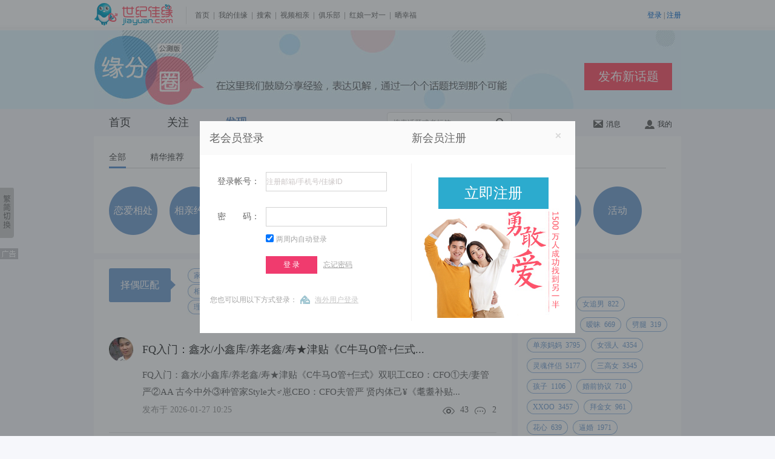

--- FILE ---
content_type: text/html; charset=UTF-8
request_url: https://fate.jiayuan.com/show.php?type=list_all&id=49
body_size: 7511
content:
<!doctype html>
<html lang="en">
<head>
    <meta charset="UTF-8">
    <meta name="keywords" content="北京交友,上海交友,深圳交友,重庆交友,天津交友,长沙交友,河北交友,河南交友,山西交友,江苏交友,浙江交友,四川交友,云南交友,山东交友,湖南交友,同城交友,全国婚恋交友,网上交友,交友征婚,离异征婚,离异交友,交友照片,同城交友,同城相亲,缘分圈交友,缘分圈,世纪佳缘交友网" />
    <meta name="Description" content="世纪佳缘交友征婚,恋爱相处,相亲约会,结婚问题,单身吐槽,缘分,北京交友,上海交友,深圳交友,重庆交友,天津交友,长沙交友,河北交友,河南交友,山西交友,江苏交友,浙江交友,四川交友,云南交友,山东交友,湖南交友,同城婚恋交友,全国婚恋交友,网上交友,交友征婚,离异征婚,离异交友,同城交友,同城相亲,缘分圈交友,婚恋交友一站式服务,想在同城寻找合适的伴侣,征婚交友请选择世纪佳缘" />
    <title>XXOO_择偶匹配_交友_缘分圈_世纪佳缘交友网</title>
    <link rel="stylesheet" href="//images1.jyimg.com/w4/common/c/base.css">
    <link rel="stylesheet" href="https://images1.jyimg.com/w4/fate/c/common.css"/>
    <link rel="stylesheet" href="https://images1.jyimg.com/w4/fate/c/circle.css"/>
    <script src="//images1.jyimg.com/w4/common/j/jquery-1.7.2.min.js" type="text/javascript"></script>
    <script src="https://images1.jyimg.com/w4/fate/j/public.js" type="text/javascript"></script>
    <script src="https://images1.jyimg.com/w4/fate/j/autocomplete.js" type="text/javascript"></script>
    <script type="text/javascript" src="https://images1.jyimg.com/w4/fate/j/personInfo.js"></script>
    <script src="https://images1.jyimg.com/w4/fate/j/get_topic_list.js" type="text/javascript"></script>
    <script src="//images2.jyimg.com/w4/global/j/pv.js" type="text/javascript"></script>
</head>
<body>
     <!--导航-->
    <script>
    $(document).ready(function(){
	send_jy_pv2('|1021347_0|'+'0');
	})
</script>
 <!--公共头-->
    <script type="text/javascript" src="//images1.jyimg.com/js/header/head_white.js"></script>
    <!--Banner-->
    <div class="banner-wrap">
        <div class="banner">
            <a class="topic-btn" href="/topic_publish.php" target="_blank">发布新话题</a>
        </div>
    </div>
 <!--导航-->
    <div class="global-nav">
        <div class="w690 fl">
            <ul class="gn-nav">
                <li ><a href="/index.php" onmousedown="send_jy_pv2('|1021347_32|'+'0');">首页</a></li>
                <li ><a href="/attention.php" onmousedown="send_jy_pv2('|1021347_34|'+'0');">关注</a></li>
                <li  class="active"><a href="/show.php" onmousedown="send_jy_pv2('|1021347_36|'+'0');">发现</a></li>
            </ul>
            <div class="gn-search">
                <input type="text" id="search_fate" value="搜索话题或者标签" class="gn-input" /><a class="gl-icon gn-sec-icon" onclick="sub_search()" title="搜索" href="javascript:;">搜索</a>
                <div style="display: none;" class="search_select">
		
		</div>
            </div>
	    
        </div>
	<script>
	    //在搜索框输入搜索内容时  显示搜索提示框
		$('#search_fate').on('compositionstart',function(){
            flag = false;
        })
        $('#search_fate').on('compositionend',function(){
            flag = true;
        })
$('#search_fate').autocomplete('/ajax/get_search_result.php',{
	autoType:1,
	minChars:1,
	delay: 2000,
	resultsClass:"search_select", 
	multiple: true,
	dataType: "json"
})
	</script>
        <div class="gn-set">
            <div class="gn-set-list gn-msg-wrap">
                <a id="un_read_msg" href="/message.php" onmousedown="send_jy_pv2('|1021347_40|'+'0');"><em class="gl-icon msg-num" style="display:none;"></em><i class="gl-icon msg"></i>消息</a>
		<div class="news-box fn-hide">
		    
			<img src="https://images1.jyimg.com/w4/fate/i/individual_sprite.png" class="nb-top-tag">
		    <ul class="nb-ul"> 
	    
		    </ul>
		    <a href="/message.php" onmousedown="send_jy_pv2('|1021347_40|'+'0');" class="nb-more">查看全部</a>
		</div>
            </div>
	    
            <div class="gn-set-list">
		
                <a href="/myfate.php" onmousedown="send_jy_pv2('|1021347_38|'+'0');"><i class="gl-icon user"></i>我的</a>
            </div>
        </div>
    </div>
       <!--导航-->
 <div class="cut-sure" id="j_tishi" style="display:none;">
    <div class="cs-bg0"></div>
    <div class="cs-content">
	<a onclick="jy_head_function.lbg_hide('tishi');" class="cs-close fr" id="tishi_close_href"></a>
	<p class="cc-title">确定删除这个话题吗？</p>
	<p class="cc-tishi">提示：删除后不能恢复哦！</p>
	<p class="cc-sure">
	    <a class="rb-tosend fl" id="tishi_sure">确定</a><a id="tishi_cancel" onclick="jy_head_function.lbg_hide('tishi');" style="cursor:pointer;" class="cc-quxiao">取消</a>
	</p>
    </div>
</div>    <!--导航-->
    <!--发现全部-->
    <div class="con-wrap find-ad-wrap">
        <!--发现导航-->
        <div class="con-nav">
            <ul class="con-nav-list">
                <li><a href="/show.php?type=list_all" class="cn-a-active" onmousedown="send_jy_pv2('|show_all_num|');">全部</a></li>
                <li><a href="/show.php?type=lists_marrow"  onmousedown="send_jy_pv2('|show_jinghua_num|');">精华推荐</a></li>
                <li><a href="/show.php?type=list_week"  onmousedown="send_jy_pv2('|show_hot_num|');">本周热议</a></li>
            </ul>
            <a class="unfold fn-hide"  onclick="show_hide_class()">收起<i></i></a>
	    <a class="tofold fn-hide"  onclick="show_hide_class()">展开<i></i></a>
        </div>
	        <!--图片列表-->
        <div class="find-ad-list">
            <ul class="fn-clear">
		                <li  id="tag_show_z_k_1"><a href="/show.php?type=list_all&id=1"  onmousedown="send_jy_pv2('|show_pic1_num|');">恋爱相处</a></li>
                                <li  id="tag_show_z_k_2"><a href="/show.php?type=list_all&id=2"  onmousedown="send_jy_pv2('|show_pic2_num|');">相亲约会</a></li>
                                <li  id="tag_show_z_k_3"><a href="/show.php?type=list_all&id=3"  onmousedown="send_jy_pv2('|show_pic3_num|');">择偶匹配</a></li>
                                <li  id="tag_show_z_k_4"><a href="/show.php?type=list_all&id=4"  onmousedown="send_jy_pv2('|show_pic4_num|');">结婚问题</a></li>
                                <li  id="tag_show_z_k_5"><a href="/show.php?type=list_all&id=5"  onmousedown="send_jy_pv2('|show_pic5_num|');">单身吐槽</a></li>
                                <li  id="tag_show_z_k_6"><a href="/show.php?type=list_all&id=6"  onmousedown="send_jy_pv2('|show_pic6_num|');">人群</a></li>
                                <li  id="tag_show_z_k_7"><a href="/show.php?type=list_all&id=7"  onmousedown="send_jy_pv2('|show_pic7_num|');">XXOO</a></li>
                                <li  id="tag_show_z_k_8"><a href="/show.php?type=list_all&id=8"  onmousedown="send_jy_pv2('|show_pic8_num|');">缘分</a></li>
                                <li  id="tag_show_z_k_99"><a href="/show.php?type=list_all&id=99"  onmousedown="send_jy_pv2('|show_pic99_num|');">活动</a></li>
                            </ul>
        </div>
	    </div>
    <script>
	//点击收起 打开 隐藏显示分类
	function show_hide_class()
	{
	    if ($('.find-ad-list').hasClass('fn-hide')) {
		$('.find-ad-list').removeClass('fn-hide');
		$('.unfold').removeClass('fn-hide');
		$('.tofold').addClass('fn-hide');
	    }
	    else
	    {
		$('.find-ad-list').addClass('fn-hide');
		$('.unfold').addClass('fn-hide');
		$('.tofold').removeClass('fn-hide');
	    }
	}
    </script>
    <!--主体-->
    <div class="con-wrap fn-clear">
        <div class="fl con-left">
	            <!--发现标签-->
	                <div class="find-label fn-clear">
		<div class="fndl-title">
		    <h2>择偶匹配<i></i></h2>
		</div>
		<div class="fndl-list fn-clear">
		    		    <a class="user-label " href="/show.php?type=list_all&id=41"><span>家庭</span></a>
		    		    <a class="user-label " href="/show.php?type=list_all&id=42"><span>异地</span></a>
		    		    <a class="user-label " href="/show.php?type=list_all&id=43"><span>身高差</span></a>
		    		    <a class="user-label " href="/show.php?type=list_all&id=44"><span>性格匹配</span></a>
		    		    <a class="user-label " href="/show.php?type=list_all&id=45"><span>星座</span></a>
		    		    <a class="user-label " href="/show.php?type=list_all&id=46"><span>血型</span></a>
		    		    <a class="user-label " href="/show.php?type=list_all&id=47"><span>灵魂伴侣</span></a>
		    		    <a class="user-label " href="/show.php?type=list_all&id=48"><span>相亲约会</span></a>
		    		    <a class="user-label user-labeled" href="/show.php?type=list_all&id=49"><span>XXOO</span></a>
		    		    <a class="user-label " href="/show.php?type=list_all&id=50"><span>年龄差</span></a>
		    		    <a class="user-label " href="/show.php?type=list_all&id=51"><span>婚恋市场</span></a>
		    		    <a class="user-label " href="/show.php?type=list_all&id=52"><span>择偶要求</span></a>
		    		    <a class="user-label " href="/show.php?type=list_all&id=53"><span>理想男人</span></a>
		    		    <a class="user-label " href="/show.php?type=list_all&id=54"><span>理想女人</span></a>
		    		</div>
            </div>
	    		    <!--详细列表开始-->
            <div class="con-detail">
						    <div class="topic-box">
			<div class="user-pic">
			    <a href="/myfate.php?hash=d7e8cb8a1927f66b329710095b5a78bf" class="user-photo40"><img src="https://at3.jyimg.com/e8/78/d78acb27196bf6973209105a5bbf/d78acb271_2_avatar_p.jpg!as" alt=""/><span class="bg-radius40" id="d7e8cb8a1927f66b329710095b5a78bf_0_0"></span></a>
			    <div class="u-detail fn-hide"></div>
			</div>
			<div class="user-con">
			    <h3 class="u-question fn-clear">
				<a href="/topic_detail.php?id=770176" target="_blank">FQ入门：鑫水/小鑫库/养老鑫/寿★津贴《C牛马O管+仨式...</a>
				<!--如果是精华-->
								<!--如果是置顶-->
							    </h3>
			    <p class="u-answer"><a href="/topic_detail.php?id=770176" target="_blank">FQ入门：鑫水/小鑫库/养老鑫/寿★津贴《C牛马O管+仨式》双职工CEO：CFO①夫/妻管严②AA 古今中外③种管家Style大♂崽CEO：CFO夫管严 贤内体己¥《耄耋补贴...</a></p>
			    <!--如果返回的话题分类是PK话题-->
			    			    <!--如果话题中有图片-->
			    			    <div class="u-handle">
			    <p class="h-time">发布于 <span>2026-01-27 10:25</span></p>
			    <ul class="h-list"><li><a href="/topic_detail.php?id=770176" target="_blank" class="h-focus">43</a></li><li><a href="/topic_detail.php?id=770176" target="_blank" class="h-ping">2</a></li></ul>
			    </div></div></div>
			 		    <div class="topic-box">
			<div class="user-pic">
			    <a href="/myfate.php?hash=d7e8cb8a1927f66b329710095b5a78bf" class="user-photo40"><img src="https://at3.jyimg.com/e8/78/d78acb27196bf6973209105a5bbf/d78acb271_2_avatar_p.jpg!as" alt=""/><span class="bg-radius40" id="d7e8cb8a1927f66b329710095b5a78bf_0_1"></span></a>
			    <div class="u-detail fn-hide"></div>
			</div>
			<div class="user-con">
			    <h3 class="u-question fn-clear">
				<a href="/topic_detail.php?id=770150" target="_blank">《柒律。九嶷山-永冲锋》</a>
				<!--如果是精华-->
								<!--如果是置顶-->
							    </h3>
			    <p class="u-answer"><a href="/topic_detail.php?id=770150" target="_blank">九嶷山↑白云飞！王子安康（單戈）袍/號17！↑↓半场梅开二！純贏孙安（門<img width="22" src='https://images1.jyimg.com/w4/common/i/exp/han.gif' title='[汗]' />）與永齊！泰玉呼哈爭③V！明朝今夕寒战急！诗意足。吃牌少！永湛压轴看明夕...</a></p>
			    <!--如果返回的话题分类是PK话题-->
			    			    <!--如果话题中有图片-->
			    			    <div class="u-handle">
			    <p class="h-time">发布于 <span>2026-01-23 11:07</span></p>
			    <ul class="h-list"><li><a href="/topic_detail.php?id=770150" target="_blank" class="h-focus">151</a></li><li><a href="/topic_detail.php?id=770150" target="_blank" class="h-ping">1</a></li></ul>
			    </div></div></div>
			 		    <div class="topic-box">
			<div class="user-pic">
			    <a href="/myfate.php?hash=d7e8cb8a1927f66b329710095b5a78bf" class="user-photo40"><img src="https://at3.jyimg.com/e8/78/d78acb27196bf6973209105a5bbf/d78acb271_2_avatar_p.jpg!as" alt=""/><span class="bg-radius40" id="d7e8cb8a1927f66b329710095b5a78bf_0_2"></span></a>
			    <div class="u-detail fn-hide"></div>
			</div>
			<div class="user-con">
			    <h3 class="u-question fn-clear">
				<a href="/topic_detail.php?id=770132" target="_blank">①X％+X％＝？②X+Y+Z＝？</a>
				<!--如果是精华-->
								<!--如果是置顶-->
							    </h3>
			    <p class="u-answer"><a href="/topic_detail.php?id=770132" target="_blank">①X％+X％＝？②X+Y+Z＝？富可敌国：Musk财富暴涨至近8000 00000000 &#036;！比第②名多5100 00000000 USD</a></p>
			    <!--如果返回的话题分类是PK话题-->
			    			    <!--如果话题中有图片-->
			    			    <div class="u-handle">
			    <p class="h-time">发布于 <span>2026-01-21 09:43</span></p>
			    <ul class="h-list"><li><a href="/topic_detail.php?id=770132" target="_blank" class="h-focus">97</a></li><li><a href="/topic_detail.php?id=770132" target="_blank" class="h-ping">1</a></li></ul>
			    </div></div></div>
			 		    <div class="topic-box">
			<div class="user-pic">
			    <a href="/myfate.php?hash=d7e8cb8a1927f66b329710095b5a78bf" class="user-photo40"><img src="https://at3.jyimg.com/e8/78/d78acb27196bf6973209105a5bbf/d78acb271_2_avatar_p.jpg!as" alt=""/><span class="bg-radius40" id="d7e8cb8a1927f66b329710095b5a78bf_0_3"></span></a>
			    <div class="u-detail fn-hide"></div>
			</div>
			<div class="user-con">
			    <h3 class="u-question fn-clear">
				<a href="/topic_detail.php?id=770116" target="_blank">《野產獼桃》学名：Actinidia chinensis</a>
				<!--如果是精华-->
								<!--如果是置顶-->
							    </h3>
			    <p class="u-answer"><a href="/topic_detail.php?id=770116" target="_blank">《野產獼桃》学名：Actinidia chinensis原產中華取綽號！哪方水土哪方桃？猶記綠<img width="22" src='https://images1.jyimg.com/w4/common/i/exp/xin.gif' title='[心]' />甜蜜蜜！Kiwi無翼維C髙！<img width="22" src='https://images1.jyimg.com/w4/common/i/exp/chongbai.gif' title='[崇拜]' />。曰 Kiwi fruits were used as t...</a></p>
			    <!--如果返回的话题分类是PK话题-->
			    			    <!--如果话题中有图片-->
			    			    <div class="u-handle">
			    <p class="h-time">发布于 <span>2026-01-19 13:09</span></p>
			    <ul class="h-list"><li><a href="/topic_detail.php?id=770116" target="_blank" class="h-focus">131</a></li><li><a href="/topic_detail.php?id=770116" target="_blank" class="h-ping">2</a></li></ul>
			    </div></div></div>
			 		    <div class="topic-box">
			<div class="user-pic">
			    <a href="/myfate.php?hash=d7e8cb8a1927f66b329710095b5a78bf" class="user-photo40"><img src="https://at3.jyimg.com/e8/78/d78acb27196bf6973209105a5bbf/d78acb271_2_avatar_p.jpg!as" alt=""/><span class="bg-radius40" id="d7e8cb8a1927f66b329710095b5a78bf_0_4"></span></a>
			    <div class="u-detail fn-hide"></div>
			</div>
			<div class="user-con">
			    <h3 class="u-question fn-clear">
				<a href="/topic_detail.php?id=770110" target="_blank">湘超之王 巡游月湖-冠军(阳明山)号 永冲锋《濱江曬竿...</a>
				<!--如果是精华-->
								<!--如果是置顶-->
							    </h3>
			    <p class="u-answer"><a href="/topic_detail.php?id=770110" target="_blank">湘超之王 巡游月湖-冠军(阳明山)号 永冲锋《濱江曬竿》​泷泊国际慢城潇水路滨江广场码头：单程卅¥，北↑花千谷。​下午✓泰安，留↓③連圖。湘超冠军队...</a></p>
			    <!--如果返回的话题分类是PK话题-->
			    			    <!--如果话题中有图片-->
			    			    <div class="u-handle">
			    <p class="h-time">发布于 <span>2026-01-18 12:16</span></p>
			    <ul class="h-list"><li><a href="/topic_detail.php?id=770110" target="_blank" class="h-focus">172</a></li><li><a href="/topic_detail.php?id=770110" target="_blank" class="h-ping">6</a></li></ul>
			    </div></div></div>
			 		    <div class="topic-box">
			<div class="user-pic">
			    <a href="/myfate.php?hash=d7e8cb8a1927f66b329710095b5a78bf" class="user-photo40"><img src="https://at3.jyimg.com/e8/78/d78acb27196bf6973209105a5bbf/d78acb271_2_avatar_p.jpg!as" alt=""/><span class="bg-radius40" id="d7e8cb8a1927f66b329710095b5a78bf_0_5"></span></a>
			    <div class="u-detail fn-hide"></div>
			</div>
			<div class="user-con">
			    <h3 class="u-question fn-clear">
				<a href="/topic_detail.php?id=770100" target="_blank">《瀧旅集團-雙牌發展靠龘家》陽明路《​福娃呈祥-食在...</a>
				<!--如果是精华-->
								<!--如果是置顶-->
							    </h3>
			    <p class="u-answer"><a href="/topic_detail.php?id=770100" target="_blank">《瀧旅集團-雙牌發展靠龘家》陽明路《​福娃呈祥-食在仁+》​双牌发展靠大家 ↑✓：陽明路↓藏暗流 向瀟涌创卫更要你我他——__锤崽model廉叨model 暄​生...</a></p>
			    <!--如果返回的话题分类是PK话题-->
			    			    <!--如果话题中有图片-->
			    			    <div class="u-handle">
			    <p class="h-time">发布于 <span>2026-01-17 11:37</span></p>
			    <ul class="h-list"><li><a href="/topic_detail.php?id=770100" target="_blank" class="h-focus">92</a></li><li><a href="/topic_detail.php?id=770100" target="_blank" class="h-ping">0</a></li></ul>
			    </div></div></div>
			 		    <div class="topic-box">
			<div class="user-pic">
			    <a href="/myfate.php?hash=d7e8cb8a1927f66b329710095b5a78bf" class="user-photo40"><img src="https://at3.jyimg.com/e8/78/d78acb27196bf6973209105a5bbf/d78acb271_2_avatar_p.jpg!as" alt=""/><span class="bg-radius40" id="d7e8cb8a1927f66b329710095b5a78bf_0_6"></span></a>
			    <div class="u-detail fn-hide"></div>
			</div>
			<div class="user-con">
			    <h3 class="u-question fn-clear">
				<a href="/topic_detail.php?id=770088" target="_blank">​辛苦了，感谢你《空中视角 公路美学》《我是你掌间...</a>
				<!--如果是精华-->
								<!--如果是置顶-->
							    </h3>
			    <p class="u-answer"><a href="/topic_detail.php?id=770088" target="_blank">湖南永州双牌县县城泷泊镇，宛如一幅晕染着青黛的水墨长卷，静谧中透着诗意。这里森林苍翠绵延，覆盖率冠绝一方，空气中负氧离子含量丰盈，仿佛一座天然的...</a></p>
			    <!--如果返回的话题分类是PK话题-->
			    			    <!--如果话题中有图片-->
			    			    <div class="u-handle">
			    <p class="h-time">发布于 <span>2026-01-15 11:57</span></p>
			    <ul class="h-list"><li><a href="/topic_detail.php?id=770088" target="_blank" class="h-focus">253</a></li><li><a href="/topic_detail.php?id=770088" target="_blank" class="h-ping">4</a></li></ul>
			    </div></div></div>
			 		    <div class="topic-box">
			<div class="user-pic">
			    <a href="/myfate.php?hash=d7e8cb8a1927f66b329710095b5a78bf" class="user-photo40"><img src="https://at3.jyimg.com/e8/78/d78acb27196bf6973209105a5bbf/d78acb271_2_avatar_p.jpg!as" alt=""/><span class="bg-radius40" id="d7e8cb8a1927f66b329710095b5a78bf_0_7"></span></a>
			    <div class="u-detail fn-hide"></div>
			</div>
			<div class="user-con">
			    <h3 class="u-question fn-clear">
				<a href="/topic_detail.php?id=770054" target="_blank">mu&amp;ic陽明山 神仙山-亞東mu&amp;ic</a>
				<!--如果是精华-->
								<!--如果是置顶-->
							    </h3>
			    <p class="u-answer"><a href="/topic_detail.php?id=770054" target="_blank">mu&amp;ic陽明山 神仙山-亞東mu&amp;ic流明水山永​千源古長​仰​​黃江源漂流記 天崽山抽水蓄能​​我的摄像机不撒谎 已声明原创 &gt;作者 湖南 1天前双...</a></p>
			    <!--如果返回的话题分类是PK话题-->
			    			    <!--如果话题中有图片-->
			    			    <div class="u-handle">
			    <p class="h-time">发布于 <span>2026-01-12 11:59</span></p>
			    <ul class="h-list"><li><a href="/topic_detail.php?id=770054" target="_blank" class="h-focus">110</a></li><li><a href="/topic_detail.php?id=770054" target="_blank" class="h-ping">1</a></li></ul>
			    </div></div></div>
			 		    <div class="topic-box">
			<div class="user-pic">
			    <a href="/myfate.php?hash=d7e8cb8a1927f66b329710095b5a78bf" class="user-photo40"><img src="https://at3.jyimg.com/e8/78/d78acb27196bf6973209105a5bbf/d78acb271_2_avatar_p.jpg!as" alt=""/><span class="bg-radius40" id="d7e8cb8a1927f66b329710095b5a78bf_0_8"></span></a>
			    <div class="u-detail fn-hide"></div>
			</div>
			<div class="user-con">
			    <h3 class="u-question fn-clear">
				<a href="/topic_detail.php?id=770052" target="_blank">《去哪尋雙CTO CEO CFO-AI Start》</a>
				<!--如果是精华-->
								<!--如果是置顶-->
							    </h3>
			    <p class="u-answer"><a href="/topic_detail.php?id=770052" target="_blank">〇一AI ✓標DeepSeek01至簡 Code行難出讓99％ 自資十萬《去哪尋雙CTO CEO CFO-AI Start》..讀.. 〇一AI..du.. Code</a></p>
			    <!--如果返回的话题分类是PK话题-->
			    			    <!--如果话题中有图片-->
			    			    <div class="u-handle">
			    <p class="h-time">发布于 <span>2026-01-12 11:28</span></p>
			    <ul class="h-list"><li><a href="/topic_detail.php?id=770052" target="_blank" class="h-focus">163</a></li><li><a href="/topic_detail.php?id=770052" target="_blank" class="h-ping">3</a></li></ul>
			    </div></div></div>
			 		    <div class="topic-box">
			<div class="user-pic">
			    <a href="/myfate.php?hash=d7e8cb8a1927f66b329710095b5a78bf" class="user-photo40"><img src="https://at3.jyimg.com/e8/78/d78acb27196bf6973209105a5bbf/d78acb271_2_avatar_p.jpg!as" alt=""/><span class="bg-radius40" id="d7e8cb8a1927f66b329710095b5a78bf_0_9"></span></a>
			    <div class="u-detail fn-hide"></div>
			</div>
			<div class="user-con">
			    <h3 class="u-question fn-clear">
				<a href="/topic_detail.php?id=770042" target="_blank">《日月湖濱地板塗鴉/揮毫♀傑豪》華山論聯-絕妙播聯聯...</a>
				<!--如果是精华-->
								<!--如果是置顶-->
							    </h3>
			    <p class="u-answer"><a href="/topic_detail.php?id=770042" target="_blank">《日月湖濱地板塗鴉/揮毫♀傑豪》華山論聯-絕妙播聯聯摞聯​↑​✓绿/綠天庵/菴里/裏​芭蕉练/練字​怀/懷素​醉漫泊瀟水 禾<img width="22" src='https://images1.jyimg.com/w4/common/i/exp/rewen.gif' title='[热吻]' />槑雙牌 第①禾<img width="22" src='https://images1.jyimg.com/w4/common/i/exp/rewen.gif' title='[热吻]' />鄉 ...</a></p>
			    <!--如果返回的话题分类是PK话题-->
			    			    <!--如果话题中有图片-->
			    			    <div class="u-handle">
			    <p class="h-time">发布于 <span>2026-01-11 11:28</span></p>
			    <ul class="h-list"><li><a href="/topic_detail.php?id=770042" target="_blank" class="h-focus">108</a></li><li><a href="/topic_detail.php?id=770042" target="_blank" class="h-ping">1</a></li></ul>
			    </div></div></div>
			             </div>
	    <!--详细列表结束-->
	                <!--翻页开始-->
            <div class="turn-page">
                <a href="/show.php?type=list_all&id=49&p=1" class="visited">1</a><a href="/show.php?type=list_all&id=49&p=2" class="">2</a><a href="/show.php?type=list_all&id=49&p=3" class="">3</a><a href="/show.php?type=list_all&id=49&p=4" class="">4</a><a href="/show.php?type=list_all&id=49&p=5" class="">5</a><a href="/show.php?type=list_all&id=49&p=6" class="">6</a><a href="/show.php?type=list_all&id=49&p=7" class="">7</a><span class="point">...</span><a href="/show.php?type=list_all&id=49&p=100" class="">100</a><a href="/show.php?type=list_all&id=49&p=2" class="result_page pr nextpage_w"><em class="nextpage_next_ico"></em>下一页&nbsp;</a>
            </div>
	    <!--翻页结束-->
	            </div>
    <script>
$(document).ready(function(){
   send_jy_pv2('|1021347_28|'+'0');
   if('49'){
   get_uid_from_tag('2','49');
   }
   get_hot_tags();
    })	  
    </script>
        <div class="con-right fl">
	    <div class="cr-box" id="show_tags">
	   
	    </div>
           
        </div>
    </div>
    <div class="html-tool" id="goTop">
        	<a href="/topic_publish.php" title="发布话题" target="_blank"><img src="https://images1.jyimg.com/w4/fate/i/tool-talk.jpg" /></a>
        	<a href="javascript:;" onclick="loginWindow.openlogindiv('login',location.href, function(){location.reload();});" title="意见反馈"><img src="https://images1.jyimg.com/w4/fate/i/tool-ask.jpg" /></a>
        	<a href="javascript:;" id="backTop" title="返回顶部" class="backTop"><img src="https://images1.jyimg.com/w4/fate/i/tool-totop.jpg" /></a>
        </div>
<div id="right_alert_2" style="display:none">
    <div class="alert_c">
	    <div class="alert_cont">
	    <div class="fn-clear">
		    <h2 class="zs_title">有了您的建议，世纪佳缘才能更好！</h2><a href="javascript:;" onclick="jy_head_function.lbg_hide('right_alert_2');" class="closer">关闭</a>
	    </div>
	    <p>若您需要解决产品使用的问题，请联系在线服务</p>
	    <p><input type="text" name="sug_title" id="sug_title" class="jybt text_color" value="建议标题" onfocus="if(this.value=='建议标题') this.value='';"   /></p>
	    <textarea name="sug_cont" id="sug_cont" cols="" rows="" class="jy_cont text_color" onfocus="write_sug()" >
    亲爱的世纪佳缘会员：
    我们会每天关注您的建议并提供反馈，不断优化产品，为您更好的服务。
    请留下您详细的建议，谢谢。
	    </textarea>
	    <div class="jy_btn">
		    <div class="jy_img"></div>
		<a class="jy_btn" onclick="submit_sug();">确定</a>
	    </div>
	</div>
    </div>
</div>
<!--[if lte IE 6]>
<script type="text/javascript" src="//images2.jyimg.com/w4/profile_new/j/dd_belatedpng.js"></script>
<script>
    DD_belatedPNG.fix('.h-focus, .h-ping, .icon, .sc-p-zan, .sc-p-yizan, .sc-p-ping, .do-t-hui, .discus-zhuan, .bg-radius40, .bg-radius25, .bg-radius25grey, .dz-spanbg, .dr-spanbg, .tool-face, .tool-img, .ss-public, .cs-close, .nt-guifan, .ct-seled, .arrowBg, .publishInputClose, .uploadPhotoClose, .arrowBg, .md-zan, .nt-guifan span, .st-label .fndl-title i, .find-ad-list li.active i, .ct-box i, .my-circle .gz span, .my-circle ul, .gl-icon, .yiguanzhu-btn,.do-reply-one dt .bg-radius25,.find-ad-list li a'); 
</script>
<![endif]-->
<script>

var sub_ques_title = '';
var sub_ques_content = '';
$(document).ready(function(){
    sub_ques_title = $.trim($('#sug_title').val());
    sub_ques_content = $.trim($('#sug_cont').val());
    
    });
function write_sug()
{
    if($.trim($('#sug_cont').val()) == sub_ques_content )
    {
	$('#sug_cont').val('');
    }	
}
//隐藏意见反馈
function hide_sub_ques(type,id,obj) {
    jy_head_function.lbg_hide('right_alert_2');
}
function show_sub_ques()
{
    jy_head_function.lbg_show('right_alert_2');
}
function submit_sug(){
    var sug_title = $.trim($('#sug_title').val());
    var sug_content = $.trim($('#sug_cont').val());
    if(!sug_title || sug_title == '' || sug_title == sub_ques_title)
    {
	tishi(1,show_sub_ques,'提交失败！','提示：提交失败，请输入标题后再提交！');
	return false;
    }
    if(!sug_content || sug_content == '' || sug_content == sub_ques_content)
    {
	tishi(1,show_sub_ques,'提交失败！','提示：提交失败，请输入内容后再提交！');
	return false;
    }
    $.ajax({
	    url: '/usercp/dynmatch/ajax/user_sug.php',
	    type: 'POST',
	    data: {'content':sug_content,'title':sug_title},
	    timeout: 5000,
	    error: function(){
		tishi(0,'','提交失败！','提示：提交失败，服务繁忙，请重试！');
	    },
	    success: function(data){
		    if(data == 1){
			     tishi(0,'','提交成功！','提示：提交成功！');
		    }else if(data == -2){
			    tishi(0,'','提交失败！','提示：提交失败，请输入标题后再提交！');
		    }else if(data == -3){
			     tishi(0,'','提交失败！','提示：提交失败，请输入内容后再提交！');
		    }else{
			     tishi(0,'','提交失败！','提示：提交失败，服务繁忙，请重试！');
		    }
	    }
    });
}
</script>    <!--右侧图标--> 
    <!--公共尾-->
    <script type="text/javascript" src="//images1.jyimg.com/js/footer/w4-simple.js"></script>

   
</body>
</html>

--- FILE ---
content_type: text/html; charset=UTF-8
request_url: https://fate.jiayuan.com/ajax/get_uid_from_tag.php?type=2&id=49
body_size: 1593
content:
{"page":"<div class='page'><a href='\/ajax\/get_uid_from_tag.php?type=2&id=49&p=2'><img src=\"https:\/\/images1.jyimg.com\/w4\/fate\/i\/toright.jpg\"><\/a><\/div>","data":[{"hash":"07a781288801e140938244117fe966d9","avatar":"https:\/\/at3.jyimg.com\/a7\/66\/072881018840e182931144e97fd9\/072881018_4_avatar_p.jpg!as"},{"hash":"edfc47c534216b275c12f22a76d03352","avatar":"https:\/\/images1.jyimg.com\/w4\/global\/i\/zwzp_m_s.jpg"},{"hash":"e0f9aecf0003022db7643ea45fce28bb","avatar":"https:\/\/at4.jyimg.com\/f9\/28\/e0cfae03002d0264b7a43ece5fbb\/e0cfae030_2_avatar_p.jpg!as"},{"hash":"86bfcc1bb1e4109e75aa06b0f74f0481","avatar":"https:\/\/images1.jyimg.com\/w4\/global\/i\/zchykj_m_s.jpg"},{"hash":"1ee05d4dece6be250fe2a2673595ab55","avatar":"https:\/\/images1.jyimg.com\/w4\/global\/i\/zwzp_f_s.jpg"},{"hash":"c37087d8e59cbf712db197162a1187ed","avatar":"https:\/\/images1.jyimg.com\/w4\/global\/i\/zwzp_m_s.jpg"},{"hash":"31ac004f8df03941d88b6d844e82183b","avatar":"https:\/\/at3.jyimg.com\/ac\/18\/314f00f08d41398bd8846d824e3b\/314f00f08_1_avatar_p.jpg!as"},{"hash":"52bd1b67e89c2394b892f1c05d5e7448","avatar":"https:\/\/images1.jyimg.com\/w4\/global\/i\/yzphykj_m_s.jpg"},{"hash":"67356fb15fe71540284773321e864dd8","avatar":"https:\/\/at4.jyimg.com\/35\/4d\/67b16fe75f401547283273861ed8\/67b16fe75_4_avatar_p.jpg!as"},{"hash":"903b82f3d34d99c7cfebba67fd355e3d","avatar":"https:\/\/at4.jyimg.com\/3b\/5e\/90f3824dd3c799ebcf67ba35fd3d\/90f3824dd_avatar_p.jpg!as"},{"hash":"d61296a30ef0416b038aacd8bba74550","avatar":"https:\/\/images1.jyimg.com\/w4\/global\/i\/yzphykj_m_s.jpg"},{"hash":"81a789494f47025765a8e2134eb00c8b","avatar":"https:\/\/at3.jyimg.com\/a7\/0c\/814989474f5702a86513e2b04e8b\/814989474_4_avatar_p.jpg!as"},{"hash":"4536c922eee5c9e68f3c554c0f4ef585","avatar":"https:\/\/at4.jyimg.com\/36\/f5\/4522c9e5eee6c93c8f4c554e0f85\/4522c9e5e_5_avatar_p.jpg!as"},{"hash":"0ae097424e8c937a32d180010295e95f","avatar":"https:\/\/at3.jyimg.com\/e0\/e9\/0a42978c4e7a93d132018095025f\/0a42978c4_5_avatar_p.jpg!as"},{"hash":"f4815a73512d03c48e99babdb4e4e8cc","avatar":"https:\/\/at1.jyimg.com\/81\/e8\/f4735a2d51c403998ebdbae4b4cc\/f4735a2d5_2_avatar_p.jpg!as"},{"hash":"ccd5400b18181656f7b508e6eb9f7934","avatar":"https:\/\/at2.jyimg.com\/d5\/79\/cc0b4018185616b5f7e6089feb34\/cc0b40181_1_avatar_p.jpg!as"},{"hash":"cf7fb18fbfc35a1747325c2555de939a","avatar":"https:\/\/at4.jyimg.com\/7f\/93\/cf8fb1c3bf175a3247255cde559a\/cf8fb1c3b_1_avatar_p.jpg!as"},{"hash":"bfd9e9064047ef2a7ca5de191b6d9476","avatar":"https:\/\/images1.jyimg.com\/w4\/global\/i\/zwzpytx_m_s.jpg"},{"hash":"14a8da7ef3f59e4aae442ce26e3b6356","avatar":"https:\/\/at3.jyimg.com\/a8\/63\/147edaf5f34a9e44aee22c3b6e56\/147edaf5f_2_avatar_p.jpg!as"},{"hash":"a51fbbf8fc0326a95e848f9c57b35c54","avatar":"https:\/\/at2.jyimg.com\/1f\/5c\/a5f8bb03fca926845e9c8fb35754\/a5f8bb03f_8_avatar_p.jpg!as"},{"hash":"b8c4a12dd47331849266f873d8a68eda","avatar":"https:\/\/at1.jyimg.com\/c4\/8e\/b82da173d48431669273f8a6d8da\/b82da173d_3_avatar_p.jpg!as"},{"hash":"f5716c01f8a3e484482897140a43d96d","avatar":"https:\/\/images1.jyimg.com\/w4\/global\/i\/zwzp_m_s.jpg"},{"hash":"a3eeb684df6fb1270443150cd96a41b3","avatar":"https:\/\/at3.jyimg.com\/ee\/41\/a384b66fdf27b143040c156aq9b3\/a384b66fd_1_avatar_p.jpg!as"},{"hash":"121b445bb7745839c3e91e4391935717","avatar":"https:\/\/images1.jyimg.com\/w4\/global\/i\/yzphykj_m_s.jpg"},{"hash":"3cd1178b51609e8ee28220b534135306","avatar":"https:\/\/images1.jyimg.com\/w4\/global\/i\/yzphykj_m_s.jpg"},{"hash":"ad91eb9005824963162441a2e26cd1e0","avatar":"https:\/\/images1.jyimg.com\/w4\/global\/i\/zwzp_m_s.jpg"},{"hash":"8bebcfda8495cd3b52913017b5c9debf","avatar":"https:\/\/images1.jyimg.com\/w4\/global\/i\/yzphykj_f_s.jpg"},{"hash":"3b8cf99a4ff46408d6fcbe0574cc7f72","avatar":"https:\/\/at1.jyimg.com\/8c\/7f\/3b9af9f44f0864fcd605becc7472\/3b9af9f44_4_avatar_p.jpg!as"},{"hash":"e27599d34a64c72a8cdcc723f131d651","avatar":"https:\/\/images1.jyimg.com\/w4\/global\/i\/zwzp_f_s.jpg"},{"hash":"403f3efaad1f5bd4474e9b8264ddfcc1","avatar":"https:\/\/images1.jyimg.com\/w4\/global\/i\/yzphykj_m_s.jpg"},{"hash":"1bc60e6ef1aaf74539c71276f7d2357a","avatar":"https:\/\/at1.jyimg.com\/c6\/35\/1b6e0eaaf145f7c7397612d2f77a\/1b6e0eaaf_7_avatar_p.jpg!as"},{"hash":"a88bcafdd4b1c1fb327350c667eb8f54","avatar":"https:\/\/images1.jyimg.com\/w4\/global\/i\/zwzp_m_s.jpg"},{"hash":"362501e5634aab1cdd61faad1d81be56","avatar":"https:\/\/images1.jyimg.com\/w4\/global\/i\/zwzp_f_s.jpg"},{"hash":"e108f12ea1d679cbca69fee026427f4c","avatar":"https:\/\/images1.jyimg.com\/w4\/global\/i\/zchykj_m_s.jpg"},{"hash":"2307e602c8850b00f35350a0dc535f96","avatar":"https:\/\/at1.jyimg.com\/07\/5f\/2302e685c8000b53f3a05053dc96\/2302e685c_2_avatar_p.jpg!as"}],"status":1,"tag_id":"49","name":"XXOO","num":6576,"islogin":0,"isfocus":0}

--- FILE ---
content_type: text/html; charset=UTF-8
request_url: https://fate.jiayuan.com/ajax/get_hot_tags.php
body_size: 320
content:
[{"id":"16","name":"\u5206\u624b","topic_number":"1064"},{"id":"12","name":"\u5973\u8ffd\u7537","topic_number":"822"},{"id":"22","name":"\u7537\u95fa\u871c","topic_number":"254"},{"id":"17","name":"\u66a7\u6627","topic_number":"669"},{"id":"18","name":"\u5288\u817f","topic_number":"319"},{"id":"78","name":"\u5355\u4eb2\u5988\u5988","topic_number":"3795"},{"id":"76","name":"\u5973\u5f3a\u4eba","topic_number":"4354"},{"id":"47","name":"\u7075\u9b42\u4f34\u4fa3","topic_number":"5177"},{"id":"75","name":"\u4e09\u9ad8\u5973","topic_number":"3545"},{"id":"59","name":"\u5b69\u5b50","topic_number":"1106"},{"id":"56","name":"\u5a5a\u524d\u534f\u8bae","topic_number":"710"},{"id":"49","name":"XXOO","topic_number":"3457"},{"id":"80","name":"\u62dc\u91d1\u5973","topic_number":"961"},{"id":"20","name":"\u82b1\u5fc3","topic_number":"639"},{"id":"70","name":"\u903c\u5a5a","topic_number":"1971"},{"id":"31","name":"\u8ffd\u59b9\u5b50","topic_number":"1411"},{"id":"66","name":"\u5a46\u5ab3","topic_number":"249"},{"id":"23","name":"\u59d0\u5f1f\u604b","topic_number":"822"},{"id":"10","name":"\u8868\u767d","topic_number":"6068"},{"id":"97","name":"\u81ea\u8350\u70b9\u8d5e","topic_number":"9484"}]

--- FILE ---
content_type: application/javascript
request_url: https://images1.jyimg.com/w4/fate/j/personInfo.js
body_size: 1345
content:
$(function(){
	$('.user-pic .user-photo40').live({
		mouseenter:function(){
			if ($(this).find('.bg-radius40').attr('pid') == 1) {
				return false;
			}
			$('.u-detail').addClass('fn-hide');
			if(typeof(window.t1)!='undefined') clearTimeout(window.t1);
			var obj = $(this);
			var ids = $(this).find('.bg-radius40').attr('id');
			
			//var imgW = $('#'+ids).parents('.topic-box').find('.user-con').css('height');
			//alert($('#'+ids).offset().top);
			//alert($(window).height());
			var idArr = ids.split('_');
			var oid = idArr[0];
			//var oid = ids;
			var is_sys = idArr[1];
			//var d = getPos($(this));
			//var left = parseInt(d.l);
			//alert(left);
			///var top = parseInt(d.t);
			//alert(top);
			//var leftUpTop = top + parseInt(imgW) + 12;
			//var rightDownLeft = left + parseInt(imgW) - 366;
			//var rightDownTop = top - 166 - 28 - 12;
			$.ajax({
				type:"get",
				url:""+need_url+"/ajax/get_user_info.php",
				data:"oid="+oid+"&type="+is_sys,
				dataType:"json",
				beforeSend:function(xmlHttpObj){
					/*if(pos == 1){
						$('#position_show_before').attr('class','popTriangleLeftTop');
						$('#before').css({left: left,top: leftUpTop}).show();
					}else if(pos == 4){
						$('#position_show_before').attr('class','popTriangleRightBottom');
						$('#before').css({left: rightDownLeft,top: rightDownTop}).show();
					}	*/				},
				success:function(msg){
					var html ='';
					html += '<dl class="fp-dl">';
					html += '<dt class="fp-dl-dt"><a href="'+need_url+'/myfate.php?hash='+oid+'" target="_blank"><img src="'+msg.avatar+'" /></a></dt>';
					html += '<dd class="fp-dl-dd">';
					html += '<p class="fp-dl-name fn-clear"><span class="username"><a href="'+need_url+'/myfate.php?hash='+oid+'" target="_blank">'+msg.nickname+'</a></span>';
					//如果是小编
					if (is_sys == 1)
					{
						html += '<i class="editor-name">小编</i>';
					}
					html += '</p>';
					html += '<a href="'+need_url+'/myfate.php?hash='+oid+'" target="_blank" class="fp-dl-data"><span>'+msg.age+'岁</span>,<span>'+msg.height+'cm</span>,<span>'+msg.marriage+'</span>,<span>'+msg.location+'</span></a>';
						html += '<p class="fp-dl-achieve">成就<a class="fp-dl-chengjiu">参与话题<i>'+msg.topic+'</i></a><a class="fp-dl-chengjiu">赞<i>'+msg.praised+'</i></a></p>';
						html += '<div class="fp-dl-send">';
					       //判断显示  关注 还是已关注 默认显示关注
						var statu1 = '';
						var statu2 = 'fn-hide';
						if(msg.isfocus == 1) {
							statu1 = 'fn-hide';
							statu2 = '';
						}
						//如果不是小编 则显示 关注和发信
						if (is_sys == 0) {
							//如果是登录状态
							if(msg.islogin == 1) {
								//如果是异性
								if (msg.sex == 1)
								{
									html += '<div class="attention-btn"><a onclick="add_attention(\''+oid+'\',3,this)" class="guanzhu-btn '+statu1+'">关注</a><a class="yiguanzhu-btn '+statu2+'">已关注</a><a onclick="cancel_attention(\''+oid+'\',3,this)" class="quxiao-btn fn-hide">取消关注</a></div>';
									html += '<a href="'+jy_site_url+'/msg/send.php?uhash='+msg.uhash+'&fxly=cp_yfq" class="fp-dl-smsg" onmousedown="send_pv_by_letter(\''+oid+'\')" target="_blank">发信</a>';
									
								}	
							}
							else
							{
								html += '<div class="attention-btn"><a onclick="loginWindow.openlogindiv(\'login\',location.href, function(){location.reload();});" class="guanzhu-btn">关注</a></div>';
								html += '<a onmousedown="send_pv_by_letter(\''+oid+'\')" onclick="loginWindow.openlogindiv(\'login\',location.href, function(){location.reload();});" class="fp-dl-smsg">发信</a>';
							}
						}
						html += '</div></dd></dl>';
					$('#'+ids).parents('.user-pic').find('.u-detail').html(html);
					$('#'+ids).parents('.user-pic').find('.u-detail').removeClass('fn-hide');
					//鼠标滑过已关注时效果
					$('.attention-btn').hover(function(){
						if($(this).find(".guanzhu-btn").hasClass('fn-hide'))
						{
						    $(this).find(".yiguanzhu-btn").addClass('fn-hide');
						    $(this).find(".quxiao-btn").removeClass('fn-hide');
						}
					    },function(){
						if($(this).find(".guanzhu-btn").hasClass('fn-hide'))
						{
						    $(this).find(".quxiao-btn").addClass('fn-hide');
						    $(this).find(".yiguanzhu-btn").removeClass('fn-hide');
						}
					    })
						
				},
				error:function(response){
				   //alert("加载失败");
				}
			});
		},
		mouseleave:function(){
			var ids = $(this).find('.bg-radius40').attr('id');
			window.t1 = setTimeout(function(){ $('#'+ids).parents('.user-pic').find('.u-detail').addClass('fn-hide');}, 500);
			  $('#'+ids).parents('.user-pic').find('.u-detail').mouseenter(function(){
				  if(typeof(window.t1)!='undefined') clearTimeout(window.t1);
				  $('#'+ids).parents('.user-pic').find('.u-detail').removeClass('fn-hide');
			  });
			  $('#'+ids).parents('.user-pic').find('.u-detail').mouseleave(function(){
				  $('#'+ids).parents('.user-pic').find('.u-detail').addClass('fn-hide');
			  });
		}
		
		})
})
//统计发信pv
function send_pv_by_letter(uid){
    //发信按钮点击人数
    send_jy_pv2('|1022112_4|'+uid);
}
  

--- FILE ---
content_type: application/javascript
request_url: https://images1.jyimg.com/w4/fate/j/get_topic_list.js
body_size: 3313
content:
/*
*    	首页 最新话题、精华、
*	发现 全部 精华推荐 本周热议  点击标签父分类 点击标签分类
*    	显示话题列表
*    	type   	1 导航   2  父标签  3 标签
*    	id     	当type= 1时 1首页最新话题显示 2首页精华3发现本周热议4获取全部话题列表
*    		当type=2或type=3时  id为标签父分类的id 或 标签分类的id
*    	obj   	当前节点
*    	url   	获取数据的地址
*/
function show(type,id,obj,wd,url)
{
	if (url==undefined) {
		url = ""+need_url+"/ajax/get_topics_list.php";
	}
	//一级导航
	if(type == 1) {
	    $(obj).parent().siblings().find('a').removeClass('cn-a-active');
	    $(obj).addClass('cn-a-active');
	    //当前页面为 发现中 全部页面时  显示 父标签
	    if (id == 4) {
		//改变标题
		document.title = '发现交友_缘分圈_世纪佳缘交友网';
		$('.unfold').removeClass('fn-hide');
		$('.tofold').addClass('fn-hide');
		$('.find-ad-list').removeClass('fn-hide');
		//$('.find-ad-list ul li').removeClass('active');
	    }
	    else
	    {
		if (id == 2) {
			document.title = '精华推荐话题_发现交友_缘分圈_世纪佳缘交友网';
		}
		else if (id == 3) {
			document.title = '本周热议话题_发现交友_缘分圈_世纪佳缘交友网';
		}
		$('.tofold').addClass('fn-hide');
		$('.unfold').addClass('fn-hide');
		$('.find-ad-list').addClass('fn-hide');
		$('.find-label').addClass('fn-hide');
	    }
	    get_hot_tags();
	}
	///点击父标签
	else if (type == 2) {
		$('.con-nav li').find('a').removeClass('cn-a-active');
		$('.con-nav li').find('a').eq(0).addClass('cn-a-active');
		$('.unfold').removeClass('fn-hide');
		$('.tofold').addClass('fn-hide');
		get_tags(type,id,obj);
		get_uid_from_tag(type,id);
		$('.find-ad-list').removeClass('fn-hide');
		$('.find-label').removeClass('fn-hide');
	}
	//点击标签
	else if (type == 3) {
		$('.con-nav li').find('a').removeClass('cn-a-active');
		$('.con-nav li').find('a').eq(0).addClass('cn-a-active');
		$(obj).addClass('user-labeled').siblings().removeClass('user-labeled');
		get_tags(type,id,obj);
		get_uid_from_tag(type,id);
		$('.unfold').removeClass('fn-hide');
		$('.tofold').addClass('fn-hide');
		$('.find-ad-list').removeClass('fn-hide');
	    //$(obj).parent().siblings().removeClass('cn-a-active');
	    //$(obj).parent().addClass('cn-a-active');
	}
	//搜索
	else if (type == 4) {
		//code<p class="nothing-c">暂时没有数据</p>
		//var word = ur
	}
	else
	{
	    tishi(0,'','参数错误！','提示：参数错误！');
	    return false;
	}
	$.ajax({
		type:"get",
		url:url,
		data:{
			type:type,
			id:id,
			wd:wd
		},
		dataType:"json",
		beforeSend:function(xmlHttpObj){$('.con-detail').html('<p class="loging">正在加载，请稍候...</p>');},
		success:function(msg)
		{
			//如果有数据返回
			if(msg.status == 1 && msg.data != null) {
				var html = '';
				$.each(msg.data,function(index,array){
					html += '<div class="topic-box"><div class="user-pic">';
					if (array['is_anonymous'] == 1)
					{
						html += '<a class="user-photo40 user-default"><img src="'+array['avatar']+'" alt=""/><span pid="1" class="bg-radius40"></span></a>';
					}
					else
					{
						//如果不显示弹层
						if (array['switch_flag'] == 1) {
							html += '<a href="'+need_url+'/myfate.php?hash='+array['hash']+'" class="user-photo40"><img src="'+array['avatar']+'" alt=""/><span class="bg-radius40" pid="1"></span></a>';
						}
						else
						{
							html += '<a href="'+need_url+'/myfate.php?hash='+array['hash']+'" class="user-photo40"><img src="'+array['avatar']+'" alt=""/><span class="bg-radius40" id="'+array['hash']+'_'+array['is_system']+'_'+index+'"></span></a>';
						}
						
					}
					html += '<div class="u-detail fn-hide"></div></div>';
					html += '<div class="user-con">';
					html += '<h3 class="u-question fn-clear"><a href="'+need_url+'/topic_detail.php?id='+array['topic_id']+'" target="_blank">'+array['title']+'</a>';
					//如果是精华
					if (array['is_marrow'] == 1) {
						html += ' <span class="st-span">精华</span>';
					}
					//如果是置顶
					if (type == 1 && id == 4 && array['is_top'] == 1) {
						html += ' <span class="stickspan">置顶</span>';
					}
					html += '</h3>';
					html += '<p class="u-answer"><a href="'+need_url+'/topic_detail.php?id='+array['topic_id']+'" target="_blank">'+array['description']+'</a></p>';
					//如果返回的话题分类是PK话题
					if(array['type']==2)
					{
						html += '<div class="u-pk  fn-clear">';
						$.each(array['topic_arr'],function(i,arr){
							if(arr['listorder'] == 1)
							{
								html += '<div class="pk-red"><p>'+arr['option_vote_number']+'</p><dl><dt><a href="'+need_url+'/topic_detail.php?id='+array['topic_id']+'" target="_blank">支持红方</a></dt><dd>'+arr['option']+'</dd></dl></div>';
							}
							if(arr['listorder'] == 2)
							{
								html += '<img src="http://images1.jyimg.com/w4/fate/i/PK.jpg" class="pk-PK" /><div class="pk-blue"><p>'+arr['option_vote_number']+'</p><dl><dd>'+arr['option']+'</dd><dt><a href="'+need_url+'/topic_detail.php?id='+array['topic_id']+'"  target="_blank">支持蓝方</a></dt></dl></div></div>';
							}
						})
					}
					
					//如果话题中有图片
					if(array['img'].length > 0)
					{
					    html += '<ul class="u-photo fn-clear">';
					    $.each(array['img'],function(i,arr){
							html += '<li><a href="'+need_url+'/topic_detail.php?id='+array['topic_id']+'" target="_blank"><img src="'+arr+'" alt="" onload="cutImage($(this), 100, 100);"/></a></li>';
						})
					    html += '</ul>';
					}
					html += '<div class="u-handle">';
					html += '<p class="h-time">发布于 <span>'+array['publish_time']+'</span></p>';
					html += '<ul class="h-list"><li><a href="'+need_url+'/topic_detail.php?id='+array['topic_id']+'" target="_blank" class="h-focus">'+array['look_number']+'</a></li><li><a href="'+need_url+'/topic_detail.php?id='+array['topic_id']+'" target="_blank" class="h-ping">'+array['comment_number']+'</a></li></ul>';
					html += '</div></div></div>';    
				})
				//将数据插入
				$('.con-detail').html(html);
				//插入分页
				if (id == 3 && type==1) {
					$('.turn-page').html('');
				}
				else
				{
					$('.turn-page').html(msg.page);
				}
				//给分页绑定click事件，获取数据，阻止分页跳转
				$('.turn-page a').each(function(){
				    $(this).live('click',function(){
						show(type,id,obj,wd,$(this).attr('href'));
						//返回顶部
						query_tip_top();
						return false;
					})
				})
				
			}
			else
			{
				if (type == 4)
				{
					$('.con-detail').html('<p class="nothing-c">抱歉，没有找到相关的话题。</p>');
				}
				else
				{
					$('.con-detail').html('<p class="nothing-c">暂时没有数据</p>');
				}
				//插入分页
				$('.turn-page').html('');
			}
		},
		error:function(response)
		{
			$('.con-detail').html('<p class="nothing-c">数据加载失败，请重试！</p>');
			$('.turn-page').html('');
		}
		});
	
}


/*
 *	发现页面  全部 时候
 *	点击 标签父分类 获取 标签
 *	id父标签的id
 *	obj为当前节点
 *
 */
function get_tags(type,id,obj)
{
	
	//$(obj).parent().siblings().removeClass('active');
	//$(obj).parent().addClass('active');;
	var title = $(obj).find('em').html();
	$.ajax({
		type:"get",
		url:""+need_url+"/ajax/get_tags.php",
		data:{id:id,type:type},
		dataType:"json",
		beforeSend:function(xmlHttpObj){$('.find-label').html('<p class="loging">正在加载，请稍候...</p>');},
		success:function(msg)
		{
		    if (msg.status == 1) {
			var html = '';
			html += '<div class="find-label fn-clear">';
			html += '<div class="fndl-title"><h2>'+msg.name+'<i></i></h2></div>';
			html += '<div class="fndl-list fn-clear">';
			$.each(msg.data,function(index,array){
				var tag_class= "user-label";
				if (type == 3 && id == array['id'])
				{
					tag_class= "user-label user-labeled";
				}
			    html += '<a href="javascript:void(0);" onclick="show(3,'+array['id']+',this);" class="'+tag_class+'"><span>'+array['name']+'</span></a>';
			})
			html += '</div></div>';
			$('.find-label').html(html);
			//$('#tag_show_z_k_'+msg.id).addClass('active');
		    }
		    else
		    {
			$('.find-label').html('<p class="nothing-c">该分类中暂时没有标签。。。。。。</p>');
		    }
		}
	});
}

function get_uid_from_tag(type,id,url)
{
	if (url == undefined) {
		url = ""+need_url+"/ajax/get_uid_from_tag.php";
	}
	$.ajax({
		type:"get",
		url:url,
		data:{type:type,id:id},
		dataType:"json",
		beforeSend:function(xmlHttpObj){$('#show_tags').html('<p class="loging">正在加载，请稍候...</p>');},
		success:function(msg)
		{
		    var html = '';
		    if (type == 2)
		    {
			html += '<div class="tag-wrap fn-clear"><h3 class="tgw-detail">标签：<em>'+msg.name+'</em></h3>';
			html += '<div class="attentiong-btn">';
			if (msg.islogin == 1)
			{
				if (msg.isfocus == 1)
				{
					html += '<a href="javascript:void(0);" onclick="add_focus('+msg.tag_id+',\'tag\',4,this)" class="guanzhu-btn  fn-hide">关注</a><a class="yiguanzhu-btn">已关注</a><a href="javascript:void(0);" onclick="cancel_focus('+msg.tag_id+',\'tag\',4,this)" class="quxiao-btn fn-hide">取消关注</a>';
				}
				else
				{
					html += '<a href="javascript:void(0);" onclick="add_focus('+msg.tag_id+',\'tag\',4,this)" class="guanzhu-btn">关注</a><a class="yiguanzhu-btn fn-hide">已关注</a><a href="javascript:void(0);" onclick="cancel_focus('+msg.tag_id+',\'tag\',4,this)" class="quxiao-btn fn-hide">取消关注</a>';
				}
			}
			else
			{
				html += '<a href="javascript:void(0);" onclick="loginWindow.openlogindiv(\'login\',location.href, function(){location.reload();});" class="guanzhu-btn">关注</a><a class="yiguanzhu-btn fn-hide">已关注</a><a href="javascript:void(0);" onclick="loginWindow.openlogindiv(\'login\',location.href, function(){location.reload();});" class="quxiao-btn fn-hide">取消关注</a>';
			}
			
			html += '</div></div>';
		    }
		    //如果有人关注
			html += '<p class="cr-title" id="show_uid_from_tag_num">TA们都感兴趣（<span>'+msg.num+'</span>人）</p><div class="cr-focht fn-clear" id="show_uid_from_tag">';
			if (msg.status == 1)
			{
				$.each(msg.data,function(index,array){
					html += '<a href="'+need_url+'/myfate.php?hash='+array['hash']+'" target="_blank" class="user-photo25" id="show_tag_uid_'+array['hash']+'"><img src="'+array['avatar']+'" alt=""><span class="bg-radius25"></span></a>';
				})
			}
			html += '</div>';
			if (msg.status == 1)
			{
				html += '<div class="left-page">'+msg.page+'</div>';
			}
			
				html += '</div>';
			$('#show_tags').html(html);
			//给分页绑定click事件，获取数据，阻止分页跳转
			$('.left-page a').each(function(){
			    $(this).live('click',function(){
					get_uid_from_tag(type,id,$(this).attr('href'));
					return false;
				})
			})
			 //鼠标滑过已关注时效果
			$('.attentiong-btn').hover(function(){
				if($(this).find(".guanzhu-btn").hasClass('fn-hide'))
				{
				    $(this).find(".yiguanzhu-btn").addClass('fn-hide');
				    $(this).find(".quxiao-btn").removeClass('fn-hide');
				}
			    },function(){
				if($(this).find(".guanzhu-btn").hasClass('fn-hide'))
				{
				    $(this).find(".quxiao-btn").addClass('fn-hide');
				    $(this).find(".yiguanzhu-btn").removeClass('fn-hide');
				}
			    })
			//document.title = msg.name+'话题_发现交友_缘分圈_世纪佳缘交友网';
		},
		error:function(response)
		{
		   $('#show_tags').html('<p class="nothing-c">加载失败！请稍候重试</p>');
		}
	});
}
///获取热门标签
function get_hot_tags()
{
    $.ajax({
	type:"get",
	url:""+need_url+"/ajax/get_hot_tags.php",
	dataType:'json',
	data:{},
	success:function(msg)
	{
	    var html = '';
	    html += '<p class="cr-title">热门标签</p><div class="user-tags fn-clear">';
	    $.each(msg,function(index,array){
		    html += '<a href="'+need_url+'/show.php?type=list_all&id='+array['id']+'" target="_blank" class="user-label"><span>'+array['name']+'&nbsp;&nbsp;<i>'+array['topic_number']+'</i></span></a>';
	    })
	    html += '</div>';
	    $('#show_tags').html(html);
	}
    })
}
function cutImage(obj, width, height) {
	obj.css({ width: width+'px', height: height+'px'});
    var img = new Image();
    img.src = obj.attr('src');
    var old_width = img.width,
        old_height = img.height,
        flag = old_width < old_height ? old_width / width : old_height / height,
        this_width = old_width / flag,
        this_height = old_height / flag;

    if (this_width < width)
        this_width = width;
    if (this_height < height)
        this_height = height;

    obj.css({ width: this_width, height: this_height});
    var iTop = (this_height - height) * 0.3,
        iLeft = (this_width - width) * 0.5;

    if (old_width < old_height) {
        obj.css('left', '0px');
        obj.css('top', '-' + iTop + 'px');
    } else if (old_width > old_height) {
        obj.css('left', '-' + iLeft + 'px');
        obj.css('top', 0);
    } else {
        obj.css('left', 0);
        obj.css('top', 0);
    }
    $(obj).fadeIn();
}
